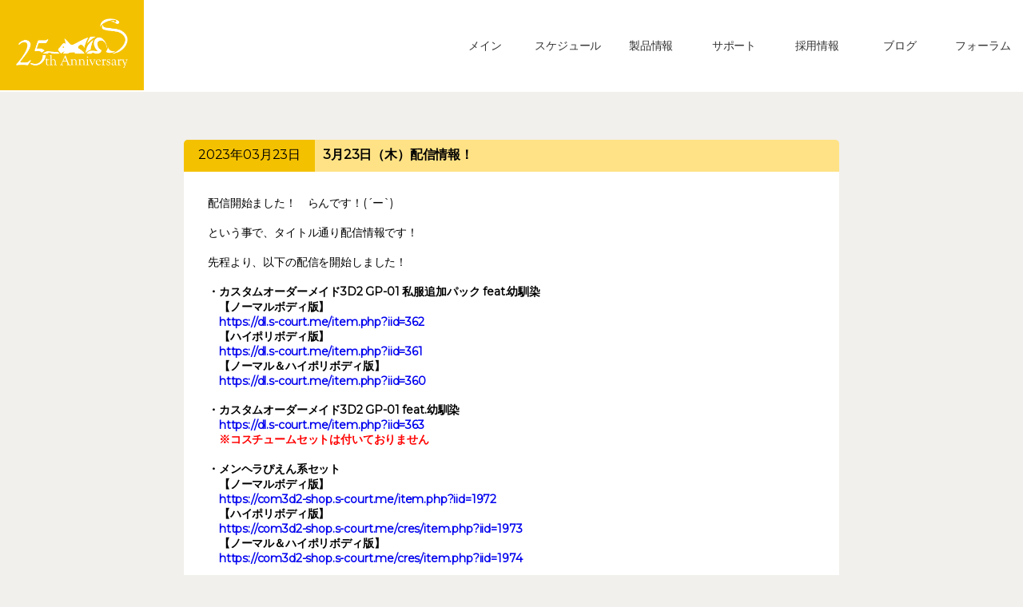

--- FILE ---
content_type: text/html; charset=UTF-8
request_url: https://www.kisskiss.tv/kiss/diary.php?no=1962
body_size: 11065
content:
<!DOCTYPE html>
<html lang="ja">
<head>
	<meta http-equiv="Content-Type" content="text/html; charset=utf-8">
	<meta http-equiv="Content-Style-Type" content="text/css">
	<meta http-equiv="Content-Script-Type" content="text/javascript">
	<meta name="viewport" content="width=device-width">
	<meta name="copyright" content="kiss">
	<meta name="Author" content="R">
	<meta name="description" content="ゲームソフトハウス、KISSの公式ホームページです。">
	<meta name="keywords" content="KISS,kiss,カスタムメイド,カスタムオーダーメイド,3d2,3D2,CM3D2,cm3d2,COM3D2,com3d2">
	<link rel="shortcut icon" href="/favicon.ico" type="image/vnd.microsoft.icon">
	<link rel="icon" href="/favicon.ico" type="image/vnd.microsoft.icon">
	<title>KISS Official Website</title>
	<link href="https://fonts.googleapis.com/css?family=Noto+Sans+JP&display=swap" rel="stylesheet">
	<link href="https://fonts.googleapis.com/css?family=Montserrat" rel="stylesheet">
	<script src="blog/jquery.min.js" type="text/javascript"></script>
	<script type="text/javascript" src="blog/sys/jquery-3.1.0.min.js"></script>
	<script src="sys/jquery.lazy.min.js" type="text/javascript"></script>
	<script src="blog/jquery.lazyload.min.js" type="text/javascript"></script>
	<link rel="alternate" type="application/rss+xml" title="RSS 2.0" href="../index.xml">

	<link rel="stylesheet" href="blog/css/slicknav.css">
	<link href="blog/css/blog.css?20160310" rel="stylesheet" type="text/css" media="all">
	<link rel="stylesheet" href="blog/css/jquery-ui.min.css">

	<script type="text/javascript" src="blog/sys/jquery.slicknav.min.js"></script>
	<script type="text/javascript" src="blog/sys/jquery-ui.min.js"></script>
	<script type="text/javascript" src="blog/pl_countbutton/jquery.balloon.js"></script>
	<script type="text/javascript" src="blog/sys/common.js"></script>

	<script type="text/javascript" src="blog/pl_countbutton/pl_countbutton.js"></script>
	<link rel="stylesheet" type="text/css" href="blog/pl_countbutton/pl_countbutton.css">

	<link rel="alternate" type="application/atom+xml" title="KISS News" href="blog/atom.xml">

	<!---->

	<meta name="twitter:card" content="summary">
	<meta name="twitter:site" content="@kiss_staff">
	<meta name="twitter:image" content="https://www.kisskiss.tv/twitter_icon.png">

	<meta name="twitter:title" content="KISSスタッフブログ - 3月23日（木）配信情報！">

	<meta name="twitter:description" content="配信開始ました！　らんです！(´ー`)

という事で、タイトル通り配信情報です！

先程より、以下の配信を開始しました！

・カスタムオーダーメイド3D2 GP-01 私服追加パック feat.幼馴染
　【ノーマルボディ版】
　https://dl.s-court.me/item.php?iid=362
　【ハイポリボ...">


	<!--date-->
	<!--			<meta name="robots" content="noindex">
				-->

	<!--LocalStyle-->
		
		<style type="text/css">
.accordion { font-weight: bold; cursor: pointer; margin:15px;}
.accordion_c {display: none;}
.category2 td{text-align:center;}

.category2 a{
	color:#000;
	padding:5px;
	box-sizing:border-box;
	display:inline-block;
	width:100%;
	background-color:#ffde76;
	border-radius: 5px;
	}
.category2 a.active{
	background-color:#f4c100;
	}
.category2 a:hover{
	background-color:#fff;
	}

		</style>
		

	<!--LocalScript-->
		
		<script type="text/javascript">
$(function(){
	$('.accordion').click(function(){
		$(this).next('.accordion_c').stop().slideToggle(200, "linear", function() {
			if($(this).is(':visible'))
			{
				$(this).parent().children('.accordion').children('.triangle').text("▲");
			}
			else
			{
				$(this).parent().children('.accordion').children('.triangle').text("▼");
			}
		});

	});
	$( 'img.lazy' ).lazyload({effect: "fadeIn"}) ;
});
		</script>
		

</head>

<body>

<div id="fullWithoutFooter">

<div class="header">
    <div class="header_in"><a href="http://www.kisskiss.tv/"><img src="blog/sysimg/kiss_logo_w.png"></a></div>
    <ul class="menu" id="menu">
			<li><a href="index.html">メイン</a>
				<ul>
					<li><a href="index.html">メイン</a></li>
					<li><a href="index.html#news">ニュース</a></li>
					<li><a href="index.html#topic">ピックアップ</a></li>
					<li><a href="index.html#twitter">Twitter</a></li>
					<li><a href="index.html#commu">コミュニティ</a></li>
					<li><a href="index.html#dsite">DL販売サイト</a></li>
				</ul>
			</li>

      <li><a href="sche.html">スケジュール</a>
        <ul>
          <li><a href="sche.html">スケジュール</a></li>
        </ul>
      </li>

			<li><a href="product.html">製品情報</a>
				<ul>
          <li><a href="product.html">全製品</a></li>

				</ul>
			</li>

			<li><a href="support.html">サポート</a>
				<ul>
          <li><a href="support.html#support">サポート</a></li>
					<li><a href="support.html#kiyaku">規約</a></li>
          <li><a href="support.html#link">リンク</a></li>
				</ul>
      </li>

      <li><a href="recruit.html">採用情報</a>
				<ul>
					<li><a href="recruit.html#comm">各職種共通</a></li>
          <li><a href="recruit.html#ad">アシスタント</a></li>
          <li><a href="recruit.html#3dd">3DCG</a></li>
          <li><a href="recruit.html#3dm">3Dモーション</a></li>
          <li><a href="recruit.html#writer">ライター</a></li>
          <li><a href="recruit.html#prog">プログラマー</a></li>
				</ul>
			</li>

			<li><a>ブログ</a>
				<ul>
						<li><a href="diary.php">ブログ</a></li>
						<li><a href="pnews.html">Pニュース</a></li>
				</ul>
			</li>

			<li><a href="https://feedback.kisskiss.tv/?act=guide">フォーラム</a></li>

		<!--menu--></ul>
  </div>






<div id="blog_main">






<!---->
<!--<div class="blog_frame_top"><div class="padding">
<table><tr>
<th><span style="font-weight:normal;">2023年03月23日 </span></th><td><a href="./diary.php?no=1962">3月23日（木）配信情報！</a></td></tr></table></div></div><!--blog_frame_top-->

<table class="blog_frame_top"><tr>
<th bgcolor="#f4c100">2023年03月23日 </th><td bgcolor="#ffe285"><a href="./diary.php?no=1962">3月23日（木）配信情報！</a></td>
</tr></table><!--blog_frame_top-->

<div class="blog_frame_middle"><div class="padding">

配信開始ました！　らんです！(´ー`)<br />
<br />
という事で、タイトル通り配信情報です！<br />
<br />
先程より、以下の配信を開始しました！<br />
<br />
<b>・カスタムオーダーメイド3D2 GP-01 私服追加パック feat.幼馴染<br />
　【ノーマルボディ版】<br />
　<a href="https://dl.s-court.me/item.php?iid=362" target="_blank">https://dl.s-court.me/item.php?iid=362</a><br />
　【ハイポリボディ版】<br />
　<a href="https://dl.s-court.me/item.php?iid=361" target="_blank">https://dl.s-court.me/item.php?iid=361</a><br />
　【ノーマル＆ハイポリボディ版】<br />
　<a href="https://dl.s-court.me/item.php?iid=360" target="_blank">https://dl.s-court.me/item.php?iid=360</a><br />
<br />
・カスタムオーダーメイド3D2 GP-01 feat.幼馴染<br />
　<a href="https://dl.s-court.me/item.php?iid=363" target="_blank">https://dl.s-court.me/item.php?iid=363</a><br />
　<span style="color:#ff0000">※コスチュームセットは付いておりません</span><br />
<br />
・メンヘラぴえん系セット<br />
　【ノーマルボディ版】<br />
　<a href="https://com3d2-shop.s-court.me/item.php?iid=1972" target="_blank">https://com3d2-shop.s-court.me/item.php?iid=1972</a><br />
　【ハイポリボディ版】<br />
　<a href="https://com3d2-shop.s-court.me/cres/item.php?iid=1973" target="_blank">https://com3d2-shop.s-court.me/cres/item.php?iid=1973</a><br />
　【ノーマル＆ハイポリボディ版】<br />
　<a href="https://com3d2-shop.s-court.me/cres/item.php?iid=1974" target="_blank">https://com3d2-shop.s-court.me/cres/item.php?iid=1974</a></b><br />
<br />
商品詳細は以下より！<br />
<br />
<b>■カスタムオーダーメイド3D2_GP-01_feat_幼馴染情報！<br />
<a href="https://www.kisskiss.tv/kiss/diary.php?no=1961" target="_blank">https://www.kisskiss.tv/kiss/diary.php?no=1961</a></b><br />
<br />
と言った所で本記事は以上です！<br />
<br />
ではでは～(´ー`)
<div class="blog_data">


<div class="data_l">
<ul class="pl_countbutton" data-id="1962">
<li data-no="1" title="きてるね"><img src="blog/sysimg/icon_kiteru.png" title="きてるね" alt="きてるね"><span class="count"></span></li>
<li data-no="2" title="えろいね"><img src="blog/sysimg/icon_eroi.png" title="えろいね" alt="えろいね"><span class="count"></span></li>
<li data-no="3" title="すごいね"><img src="blog/sysimg/icon_sugoi.png" title="すごいね" alt="すごいね"><span class="count"></span></li>
<li data-no="4" title="がんばれ"><img src="blog/sysimg/icon_ganba.png" title="がんばれ" alt="がんばれ"><span class="count"></span></li>
</ul>
</div><!--data_l-->

<div class="data_r">
<span class="share">
<a href="https://twitter.com/share" class="twitter-share-button" data-url="http://kisskiss.tv/kiss/diary.php?no=1962" data-lang="ja" data-text="3月23日（木）配信情報！:KISSブログ" data-related="kiss_staff">ツイート</a>

<div class="fb-share-button" data-href="http://kisskiss.tv/kiss/diary.php?no=1962" data-layout="button"></div>

<div class="g-plus" style="margin-top:10px;" data-action="share" data-annotation="none" data-href="http://kisskiss.tv/kiss/diary.php?no=1962"></div>
</span>

<a href="diary.php?category=DLC">DLC</a> | 2023年03月23日  (18:01)

</div><!--data_r-->

</div><!--blog_data-->

</div></div><!--blog_frame_middle-->
<div class="blog_frame_bottom">
</div><!--blog_frame_bottom-->
<!---->





</div><!--blog_main-->

</div><!--endFullWithoutFooter-->

<!---<div id="footer">
<div id="footer_main">
</div>
</div>-->

<div class="top_buttom"><a href="#" class="scroll">TOP</a></div><!-- top_buttom -->

<div class="footer" style="margin-top:10px;">
  <p>当ホームページに掲載されている文章、画像等の無断転載は禁止しています。</p>
  <a href="#"><img src="blog/sysimg/kiss_logo.png"></a><p>&copy;KISS</p>
</div>




<!---->

<div id="fb-root"></div>


<script>!function(d,s,id){var js,fjs=d.getElementsByTagName(s)[0],p=/^http:/.test(d.location)?'http':'https';if(!d.getElementById(id)){js=d.createElement(s);js.id=id;js.src=p+'://platform.twitter.com/widgets.js';fjs.parentNode.insertBefore(js,fjs);}}(document, 'script', 'twitter-wjs');</script>

<script>(function(d, s, id) {
  var js, fjs = d.getElementsByTagName(s)[0];
  if (d.getElementById(id)) return;
  js = d.createElement(s); js.id = id;
  js.src = "//connect.facebook.net/ja_JP/sdk.js#xfbml=1&version=v2.5";
  fjs.parentNode.insertBefore(js, fjs);
}(document, 'script', 'facebook-jssdk'));</script>

<!--<script src="https://apis.google.com/js/platform.js" async defer>
  {lang: 'ja'}
</script>-->




</body>
</html>


--- FILE ---
content_type: text/html; charset=UTF-8
request_url: https://www.kisskiss.tv/kiss/blog/pl_countbutton/getcount.php?id=1962
body_size: 62
content:
{"status":200,"data":[3,3,1,3,0],"enabled":true}

--- FILE ---
content_type: text/css
request_url: https://www.kisskiss.tv/kiss/blog/css/blog.css?20160310
body_size: 10469
content:
@charset "utf-8";


body,table,th,td,tb,h1,h2,h3,h4,h5,h6,p,ul,ol,li,form,textarea,input
{
	font-family: 'メイリオ', Meiryo ,'游ゴシック Medium', '游ゴシック体', 'Yu Gothic Medium', YuGothic, 'ヒラギノ角ゴ ProN', 'Hiragino Kaku Gothic ProN', 'ＭＳ Ｐゴシック','MS PGothic','Montserrat', sans-serif;
	margin: 0;
	padding: 0;
}

body {
        background-color: #f1f0ec;
        letter-spacing: -0.01em
        }
img {
max-width: 100%;
}


/*
.fb_iframe_widget > span {
  vertical-align: baseline !important;
}
*/
span.share > div {
  vertical-align: bottom !important;
}

span.share > iframe
{
  vertical-align: bottom !important;
}


a {
	text-decoration: none;
	transition: all 0.3s;
}

a img
{
	border:none;
}

a img:hover
{
	filter: alpha(opacity=70);
	opacity: 0.7;
	-moz-opacity: 0.7;
}

li
{
	list-style-type:none;
}

textarea
{
	resize: vertical;
}

/*#blog_main a {			color : #5588ff;}
#blog_main a:link {	color : #5588ff;}
#blog_main a:visited {	color : #8855aa;}
#blog_main a:hover {	color : #00cccc;}
#blog_main a:active {	color : #00cccc;}*/


/*メインメニューーーーーーーーーーーーーーーーーーーーーーーーーーーーーーーーーーーーーーーーー*/

.header {
        position: static;
        /*font-family: 'M PLUS Rounded 1c', sans-serif;*/
        font-size: 14px;
        font-weight: 300;
        width: 100%;
        background-color: #fff;
        text-align: left;
        /*border-bottom: 1px solid #eee;*/
        }

        .header_in {
                position: absolute;
                top: 0;
                left: 0;
                padding: 23px 20px 24px;
                background: #f4c100;
                z-index: 1000002;
                }

        .header_in img {
			width: 140px;
                }

        .header_in a {
                display: block;
                height: 100%;
                box-shadow: none;
                }



/*メニュー////////////////////////////////////////////////*/

    .menu {
          /*font-family: 'M PLUS Rounded 1c', sans-serif;*/
          position: relative;
          text-align: right;
          margin: 0;
          padding: 0;
          z-index: 1000001;
          /*ackground-color: #fff;*/
          }

        .menu li {
          display: inline-block;
          position: relative;
          list-style: none;
        }

        .menu li a {
          display: block;
          width: 100px;
          height: 115px;
          text-align: center;
          color: #333;
          font-size: 14px;
          line-height: 115px;
          transition: 0.3s;
          text-decoration: none;
          box-sizing: border-box;
          outline: none;
          position: relative;
          box-shadow: none
        }

        .menu > li:hover > a {/*layer-1*/
          color: #fff;
          background: #f4c100;
          transition: all 0.3s;

        }

        .menu > li li:hover > a {/*layer-2*/
          color: #fff;
          background: #f4c100;
        }

        .menu li ul {
          margin: 0;
          padding: 0;
          top: 115px;
          position: absolute;
          height: 0;
        }

        .menu li ul li {
          display: block;
          overflow: hidden;
          height: 0;
        }

        .menu li ul li a {
          height: 50px;
          width: 100px;
          line-height: 50px;
        }

        .menu li:hover > ul > li {
          overflow: visible;
          background-color: rgba(255,245,220,1);
          height: 50px;
          width: 100px;
        }



  #menu {
        display: block;
        }

        .slicknav_menu {
                display: none;
                }

@media(max-width:768px) {

  .header_in {
          position: fixed;
          padding: 12px 20px 8px;
          }

  .header_in img {
          width: 60px;
          }


/*table {
          width: 100%;
          }*/

   #menu {

          display: none;
          }

  .slicknav_menu {
          display: block;
          width: 100%;
          position: fixed;
          top: 0;
          right: 0;
          z-index: 1000000;
          background-color: rgba(255,255,255,1);
          }

          .slicknav_menu a {
                  box-shadow: none;
                  }

          .menu_var_scroll ul {
          height: 100% !important;
          overflow: auto !important;
          }

}


.top_buttom {
				position: fixed;
				bottom: 10px;
				left: 10px;
				font-size: 14px;
				text-align: center;
				z-index: 500;
        line-height: 50px;
				}

        .top_buttom a {
                display: block;
        				text-decoration: none;
        				color: #fff;
                background-color:#ccc;
                width: 50px;
                height: 50px;
                border-radius: 25px;
        				}

        .top_buttom a:hover {
        				color: #000;
        				background-color:#f4c100;
                width: 50px;
                height: 50px;
                border-radius: 25px;
        				}




input[type="submit"], input[type="reset"], input[type="button"], button
{
	font-weight: bold;
	padding: 8px;
	border: 1px solid #808080;
	-webkit-box-shadow: inset 0 1px 3px #fff;
	-moz-box-shadow: inset 0 1px 3px #fff;
	box-shadow: inset 0 1px 3px #fff;
	-webkit-border-radius: 3px;
	-moz-border-radius: 3px;
	border-radius: 3px;
	cursor: pointer;
}

select
{
	color: #303030;
	padding: 8px;
	border: 1px solid #808080;
	-webkit-box-shadow: inset 0 1px 3px #bbb;
	-moz-box-shadow: inset 0 1px 3px #bbb;
	box-shadow: inset 0 1px 3px #bbb;
	-webkit-border-radius: 3px;
	-moz-border-radius: 3px;
	border-radius: 3px;
	resize: vertical;
}

input[type="text"],input[type="password"]
{
	color: #303030;
	font-weight: bold;
	padding: 8px;
	border: 1px solid #808080;
	-webkit-box-shadow: inset 0 1px 3px #bbb;
	-moz-box-shadow: inset 0 1px 3px #bbb;
	box-shadow: inset 0 1px 3px #bbb;
	-webkit-border-radius: 3px;
	-moz-border-radius: 3px;
	border-radius: 3px;
}

input[type="text"]:focus,input[type="password"]:focus
{
	background: #f0f0ff;
}

textarea
{
	vertical-align:bottom;
	font-weight: bold;
	color: #303030;
	padding: 8px;
	border: 1px solid #808080;
	-webkit-box-shadow: inset 0 1px 3px #bbb;
	-moz-box-shadow: inset 0 1px 3px #bbb;
	box-shadow: inset 0 1px 3px #bbb;
	-webkit-border-radius: 3px;
	-moz-border-radius: 3px;
	border-radius: 3px;
	resize: vertical;
}

textarea:focus {
	background: #f0f0ff;
}

div.clearfix
{
	overflow: hidden;
	zoom: 1;
	clear:both;
}

ul.disc
{
	margin-top:2px;
	/*padding-left:25px;*/
}
ul.disc li
{
	list-style-type:none;
}

ol.decimal
{
	padding-left:20px;
}
ol.decimal li
{
	list-style-type:decimal;
}

div#blog_main
{
   /*font-family: 'Noto Sans JP','游ゴシック Medium', '游ゴシック体', 'Yu Gothic Medium', YuGothic, 'ヒラギノ角ゴ ProN', 'Hiragino Kaku Gothic ProN', 'メイリオ', Meiryo, 'ＭＳ Ｐゴシック', 'MS PGothic','Montserrat', sans-serif;
   font-family: 'M PLUS Rounded 1c', sans-serif;*/
	margin-top: 60px;
	margin-left: auto;
	margin-right: auto;
	padding: 0 10px;
	background-position : top;
	max-width: 820px;
	background-repeat:repeat-x;
}



div.blog_frame_top
{
    /*font-family: 'Noto Sans JP','游ゴシック Medium', '游ゴシック体', 'Yu Gothic Medium', YuGothic, 'ヒラギノ角ゴ ProN', 'Hiragino Kaku Gothic ProN', 'メイリオ', Meiryo, 'ＭＳ Ｐゴシック', 'MS PGothic','Montserrat', sans-serif;
    font-family: 'M PLUS Rounded 1c', sans-serif;
	/*width : 820px;*/
	height : 40px;
	background-color: #f4c100;
	border-radius: 5px 5px 0 0;
	/*background-image : url(sysimg/frame_top.png);*/
	font-weight: bold;
	text-align:left;
}

table.blog_frame_top
{
    /*font-family: 'M PLUS Rounded 1c', sans-serif;*/
	width : 100%;
	height : 40px;
	/*background-color: #f4c100;*/
	border-radius: 5px 5px 0 0;
	margin: 30px auto 0;
	/*background-image : url(sysimg/frame_top.png);*/
	border-collapse: separate;
  border-spacing: 0;
  overflow: hidden;
}

.blog_frame_top th
{
	background-color: #f4c100;
	/*border-radius: 5px 0 0 0;*/
	width : 20%;
	font-weight: normal;
	margin-top: 10px;
}

.blog_frame_top td
{
	background-color: #ffe285;
	/*border-radius: 0 5px 0 0*/
	width: 80%;
	font-weight: bold;
	vertical-align: middle;
	text-align:left;
	padding-left: 10px;
}


div.blog_frame_top div.padding
{
	margin-top: 30px;
	padding-top:12px;
	padding-left:12px;
	font-size:13px;
}

div.blog_frame_middle
{
	/*font-family: 'Noto Sans JP','游ゴシック Medium', '游ゴシック体', 'Yu Gothic Medium', YuGothic, 'ヒラギノ角ゴ ProN', 'Hiragino Kaku Gothic ProN', 'メイリオ', Meiryo, 'ＭＳ Ｐゴシック','MS PGothic','Montserrat', sans-serif;*/
	font-size: 14px;
	font-weight: light;
	word-wrap: break-word;
	width : 100%;
	background-color: #fff;
	/*background-image : url(sysimg/frame_middle.png);*/
	text-align:left;
}
div.blog_frame_middle div.padding
{
	padding:30px 30px 0px 30px;
}

div.blog_frame_bottom
{
	/*width : 820px;*/
	height : 20px;
	background-color: #fff;
	border-radius: 0 0 5px 5px;
	/*background-image : url(sysimg/frame_bottom.png);*/
}

div.blog_page
{
	margin-top: 30px;
	margin-bottom:10px;
	background-color:#f1f0ec;
	line-height: 45px;
}

.blog_page_button
{
    color: #000;
	padding: 10px;
	background-color: #fff;
	border-radius: 5px;
}

a.blog_page_button:hover
{
	padding: 10px;
	background-color: #ffe171;
	border-radius: 5px;
}


div.blog_data
{
	overflow: hidden;
	zoom: 1;
	border-top:solid 1px #ccc;
	padding:20px 5px 5px 5px;
	margin-top: 20px;
}

div.blog_data .data_l
{
	float:left;
}

div.blog_data .data_r
{
	float:right;
	text-align : right;
}

.blog_frame_top a {			color : #000;}
.blog_frame_top a:link {	color : #000;}
.blog_frame_top a:visited {	color : #000;}
.blog_frame_top a:hover {	color : #00cccc;}
.blog_frame_top a:active {	color : #00cccc;}



.footer {
        font-family: 'Montserrat', sans-serif;
        font-weight: 300;
				margin: 0 auto;
				padding: 10px;
				text-align: center;
				background-color: #fff;
				}

        .footer img {
                margin-top: 15px;
                width: 60px;
        				}

        .footer p {
                margin: -3px 0 0 0;
                padding: 0;
        				font-size: 10px;
                color: #000;
        				}

                .footer a {
                        box-shadow: none;
                				}

@media(max-width:768px) {

	.search_parts,.category_parts
	{
	display: none;
	}

}
